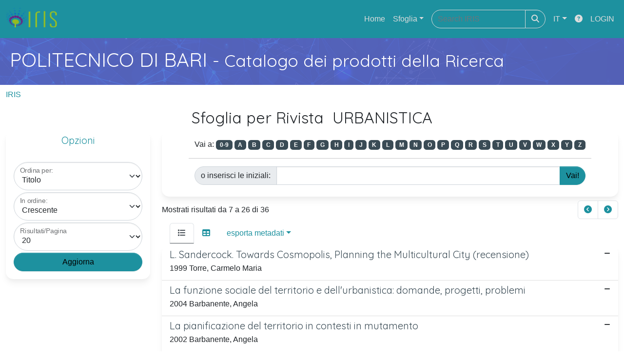

--- FILE ---
content_type: application/javascript; charset=utf-8
request_url: https://static.cineca.it/jd/npm/jgrowl@1.4.9/jquery.jgrowl.min.js
body_size: 1379
content:
!function(i){"function"==typeof define&&define.amd?define(["jquery"],i):"object"==typeof module&&module.exports?module.exports=function(e,t){return void 0===t&&(t="undefined"!=typeof window?require("jquery"):require("jquery")(e)),i(t),t}:i(jQuery)}(function(a){a.jGrowl=function(e,t){0===a("#jGrowl").length&&a('<div id="jGrowl"></div>').addClass((t&&t.position?t:a.jGrowl.defaults).position).appendTo((t&&t.appendTo?t:a.jGrowl.defaults).appendTo),a("#jGrowl").jGrowl(e,t)},a.fn.jGrowl=function(e,t){var i;if(void 0===t&&a.isPlainObject(e)&&(e=(t=e).message),a.isFunction(this.each))return i=arguments,this.each(function(){void 0===a(this).data("jGrowl.instance")&&(a(this).data("jGrowl.instance",a.extend(new a.fn.jGrowl,{notifications:[],element:null,interval:null})),a(this).data("jGrowl.instance").startup(this)),a.isFunction(a(this).data("jGrowl.instance")[e])?a(this).data("jGrowl.instance")[e].apply(a(this).data("jGrowl.instance"),a.makeArray(i).slice(1)):a(this).data("jGrowl.instance").create(e,t)})},a.extend(a.fn.jGrowl.prototype,{defaults:{pool:0,header:"",group:"",sticky:!1,position:"top-right",appendTo:"body",glue:"after",theme:"default",themeState:"highlight",corners:"10px",check:250,life:3e3,closeDuration:"normal",openDuration:"normal",easing:"swing",closer:!0,closeTemplate:"&times;",closerTemplate:"<div>[ close all ]</div>",log:function(){},beforeOpen:function(){},afterOpen:function(){},open:function(){},beforeClose:function(){},close:function(){},click:function(){},animateOpen:{opacity:"show"},animateClose:{opacity:"hide"}},notifications:[],element:null,interval:null,create:function(e,t){t=a.extend({},this.defaults,t);void 0!==t.speed&&(t.openDuration=t.speed,t.closeDuration=t.speed),this.notifications.push({message:e,options:t}),t.log.apply(this.element,[this.element,e,t])},render:function(e){var t=this,i=e.message,n=e.options,o=(n.themeState=""===n.themeState?"":"ui-state-"+n.themeState,a("<div/>").addClass("jGrowl-notification alert "+n.themeState+" ui-corner-all"+(void 0!==n.group&&""!==n.group?" "+n.group:"")).append(a("<button/>").addClass("jGrowl-close").html(n.closeTemplate)).append(a("<div/>").addClass("jGrowl-header").html(n.header)).append(a("<div/>").addClass("jGrowl-message").html(i)).data("jGrowl",n).addClass(n.theme).children(".jGrowl-close").bind("click.jGrowl",function(){return a(this).parent().trigger("jGrowl.beforeClose"),!1}).parent());a(o).bind("mouseover.jGrowl",function(){a(".jGrowl-notification",t.element).data("jGrowl.pause",!0)}).bind("mouseout.jGrowl",function(){a(".jGrowl-notification",t.element).data("jGrowl.pause",!1)}).bind("jGrowl.beforeOpen",function(){!1!==n.beforeOpen.apply(o,[o,i,n,t.element])&&a(this).trigger("jGrowl.open")}).bind("jGrowl.open",function(){!1!==n.open.apply(o,[o,i,n,t.element])&&("after"==n.glue?a(".jGrowl-notification:last",t.element).after(o):a(".jGrowl-notification:first",t.element).before(o),a(this).animate(n.animateOpen,n.openDuration,n.easing,function(){!1===a.support.opacity&&this.style.removeAttribute("filter"),null!==a(this).data("jGrowl")&&void 0!==a(this).data("jGrowl")&&(a(this).data("jGrowl").created=new Date),a(this).trigger("jGrowl.afterOpen")}))}).bind("jGrowl.afterOpen",function(){n.afterOpen.apply(o,[o,i,n,t.element])}).bind("click",function(){n.click.apply(o,[o,i,n,t.element])}).bind("jGrowl.beforeClose",function(){!1!==n.beforeClose.apply(o,[o,i,n,t.element])&&a(this).trigger("jGrowl.close")}).bind("jGrowl.close",function(){a(this).data("jGrowl.pause",!0),a(this).animate(n.animateClose,n.closeDuration,n.easing,function(){(!a.isFunction(n.close)||!1!==n.close.apply(o,[o,i,n,t.element]))&&a(this).remove()})}).trigger("jGrowl.beforeOpen"),""!==n.corners&&void 0!==a.fn.corner&&a(o).corner(n.corners),1<a(".jGrowl-notification:parent",t.element).length&&0===a(".jGrowl-closer",t.element).length&&!1!==this.defaults.closer&&a(this.defaults.closerTemplate).addClass("jGrowl-closer "+this.defaults.themeState+" ui-corner-all").addClass(this.defaults.theme).appendTo(t.element).animate(this.defaults.animateOpen,this.defaults.speed,this.defaults.easing).bind("click.jGrowl",function(){a(this).siblings().trigger("jGrowl.beforeClose"),a.isFunction(t.defaults.closer)&&t.defaults.closer.apply(a(this).parent()[0],[a(this).parent()[0]])})},update:function(){a(this.element).find(".jGrowl-notification:parent").each(function(){void 0!==a(this).data("jGrowl")&&void 0!==a(this).data("jGrowl").created&&a(this).data("jGrowl").created.getTime()+parseInt(a(this).data("jGrowl").life,10)<(new Date).getTime()&&!0!==a(this).data("jGrowl").sticky&&(void 0===a(this).data("jGrowl.pause")||!0!==a(this).data("jGrowl.pause"))&&a(this).trigger("jGrowl.beforeClose")}),0<this.notifications.length&&(0===this.defaults.pool||a(this.element).find(".jGrowl-notification:parent").length<this.defaults.pool)&&this.render(this.notifications.shift()),a(this.element).find(".jGrowl-notification:parent").length<2&&a(this.element).find(".jGrowl-closer").animate(this.defaults.animateClose,this.defaults.speed,this.defaults.easing,function(){a(this).remove()})},startup:function(e){this.element=a(e).addClass("jGrowl").append('<div class="jGrowl-notification"></div>'),this.interval=setInterval(function(){var t=a(e).data("jGrowl.instance");if(void 0!==t)try{t.update()}catch(e){throw t.shutdown(),e}},parseInt(this.defaults.check,10))},shutdown:function(){try{a(this.element).removeClass("jGrowl").find(".jGrowl-notification").trigger("jGrowl.close").parent().empty()}catch(e){throw e}finally{clearInterval(this.interval)}},close:function(){a(this.element).find(".jGrowl-notification").each(function(){a(this).trigger("jGrowl.beforeClose")})}}),a.jGrowl.defaults=a.fn.jGrowl.prototype.defaults});
//# sourceMappingURL=jquery.jgrowl.map